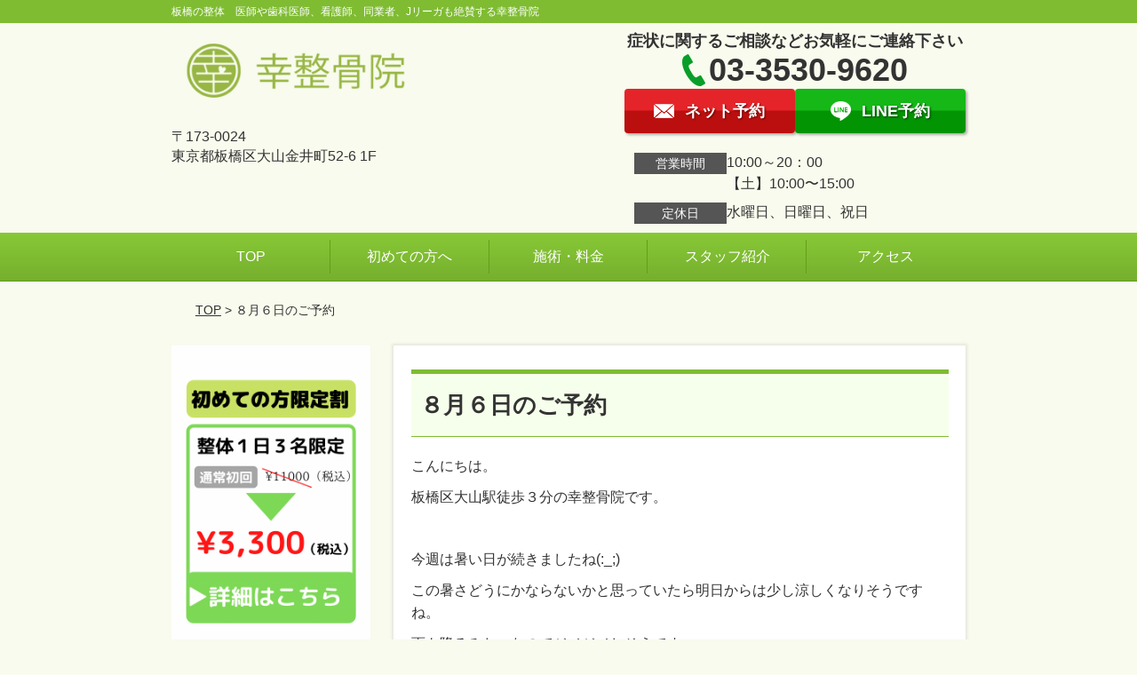

--- FILE ---
content_type: text/html; charset=UTF-8
request_url: https://sachi-s.com/post-9055/
body_size: 16967
content:
<!DOCTYPE html>
<!--[if lt IE 7 ]><html class="ie6" lang="ja" prefix="og: http://ogp.me/ns# fb: http://ogp.me/ns/fb# article: http://ogp.me/ns/article#"><![endif]-->
<!--[if IE 7 ]><html class="ie7" lang="ja" prefix="og: http://ogp.me/ns# fb: http://ogp.me/ns/fb# article: http://ogp.me/ns/article#"><![endif]-->
<!--[if IE 8 ]><html class="ie8" lang="ja" prefix="og: http://ogp.me/ns# fb: http://ogp.me/ns/fb# article: http://ogp.me/ns/article#"><![endif]-->
<!--[if IE 9 ]><html class="ie9" lang="ja" prefix="og: http://ogp.me/ns# fb: http://ogp.me/ns/fb# article: http://ogp.me/ns/article#"><![endif]-->
<!--[if (gt IE 9)|!(IE)]><!-->
<html lang="ja" prefix="og: http://ogp.me/ns# fb: http://ogp.me/ns/fb# article: http://ogp.me/ns/article#">
<head>
<meta charset="utf-8">
<meta name="viewport" content="width=device-width,user-scalable=yes">
<meta name="format-detection" content="telephone=no">
<meta http-equiv="Pragma" content="no-cache">
<meta http-equiv="Cache-Control" content="no-cache">
<meta http-equiv="Expires" content="Thu, 01 Dec 1994 16:00:00 GMT">

<link rel="shortcut icon" href="https://theme.selfull.jp/images/common/selfav.ico">

<link rel="apple-touch-icon-precomposed" href="https://theme.selfull.jp/images/green/apple-icon.png">

<link rel="stylesheet" href="https://sachi-s.com/wp-content/themes/selfull/style.css" media="all">

<link rel="stylesheet" href="https://sachi-s.com/wp-content/themes/selfull/css/reset.css?20230828" media="all">
<link rel="stylesheet" href="https://sachi-s.com/wp-content/themes/selfull/css/layout.css?20230828" media="all">
<link rel="stylesheet" href="https://sachi-s.com/wp-content/themes/selfull/css/module.css?20230828" media="all">
<link rel="stylesheet" href="https://sachi-s.com/wp-content/themes/selfull/css/page.css?20250131" media="all">
<link rel="stylesheet" href="https://sachi-s.com/wp-content/themes/selfull/css/block.css?20230828" media="all">
<link rel="stylesheet" href="https://sachi-s.com/wp-content/themes/selfull/css/important.css?20230828" media="all">
<link rel="stylesheet" href="https://sachi-s.com/wp-content/themes/selfull/css/print.css?20230828" media="all">


<link rel="stylesheet" href="https://sachi-s.com/wp-content/themes/selfull/css/design-themes/theme-classic.css?20230828" media="all">
<link rel="stylesheet" href="https://sachi-s.com/wp-content/themes/selfull/css/design-themes/design-pagetop.css?20230828" media="all">
<link rel="stylesheet" href="https://sachi-s.com/wp-content/themes/selfull/css/design-themes/design-check.css?20230828" media="all">
<link rel="stylesheet" href="https://sachi-s.com/wp-content/themes/selfull/css/design-themes/design-menu.css?20230828" media="all">
<link rel="stylesheet" href="https://sachi-s.com/wp-content/themes/selfull/css/design-themes/design-heading.css?20230828" media="all">


<style>
.except-more.design-menu-original #global-header #global-header-main-sp #global-header-main-sp-right #menu_btn {
	background-image: url(https://sachi-s.com) !important;
}
.except-more.design-menu-original.design-menu-close #global-header #global-header-main-sp #global-header-main-sp-right #menu_btn.close {
	background-image: url(https://sachi-s.com) !important;
}
.design-check-original .list-block ul.check li,
.design-check-original .entry-content .editor ul li {
	background-image: url(https://sachi-s.com);
	background-size: 20px 20px;
}
</style>

<title>８月６日のご予約 |口コミNo.１板橋区の整体 板橋区の整骨院「幸整骨院」</title>
<meta name='robots' content='max-image-preview:large' />
<link rel='dns-prefetch' href='//s.w.org' />
		<script type="text/javascript">
			window._wpemojiSettings = {"baseUrl":"https:\/\/s.w.org\/images\/core\/emoji\/13.0.1\/72x72\/","ext":".png","svgUrl":"https:\/\/s.w.org\/images\/core\/emoji\/13.0.1\/svg\/","svgExt":".svg","source":{"concatemoji":"https:\/\/sachi-s.com\/wp-includes\/js\/wp-emoji-release.min.js?ver=5.7"}};
			!function(e,a,t){var n,r,o,i=a.createElement("canvas"),p=i.getContext&&i.getContext("2d");function s(e,t){var a=String.fromCharCode;p.clearRect(0,0,i.width,i.height),p.fillText(a.apply(this,e),0,0);e=i.toDataURL();return p.clearRect(0,0,i.width,i.height),p.fillText(a.apply(this,t),0,0),e===i.toDataURL()}function c(e){var t=a.createElement("script");t.src=e,t.defer=t.type="text/javascript",a.getElementsByTagName("head")[0].appendChild(t)}for(o=Array("flag","emoji"),t.supports={everything:!0,everythingExceptFlag:!0},r=0;r<o.length;r++)t.supports[o[r]]=function(e){if(!p||!p.fillText)return!1;switch(p.textBaseline="top",p.font="600 32px Arial",e){case"flag":return s([127987,65039,8205,9895,65039],[127987,65039,8203,9895,65039])?!1:!s([55356,56826,55356,56819],[55356,56826,8203,55356,56819])&&!s([55356,57332,56128,56423,56128,56418,56128,56421,56128,56430,56128,56423,56128,56447],[55356,57332,8203,56128,56423,8203,56128,56418,8203,56128,56421,8203,56128,56430,8203,56128,56423,8203,56128,56447]);case"emoji":return!s([55357,56424,8205,55356,57212],[55357,56424,8203,55356,57212])}return!1}(o[r]),t.supports.everything=t.supports.everything&&t.supports[o[r]],"flag"!==o[r]&&(t.supports.everythingExceptFlag=t.supports.everythingExceptFlag&&t.supports[o[r]]);t.supports.everythingExceptFlag=t.supports.everythingExceptFlag&&!t.supports.flag,t.DOMReady=!1,t.readyCallback=function(){t.DOMReady=!0},t.supports.everything||(n=function(){t.readyCallback()},a.addEventListener?(a.addEventListener("DOMContentLoaded",n,!1),e.addEventListener("load",n,!1)):(e.attachEvent("onload",n),a.attachEvent("onreadystatechange",function(){"complete"===a.readyState&&t.readyCallback()})),(n=t.source||{}).concatemoji?c(n.concatemoji):n.wpemoji&&n.twemoji&&(c(n.twemoji),c(n.wpemoji)))}(window,document,window._wpemojiSettings);
		</script>
		<style type="text/css">
img.wp-smiley,
img.emoji {
	display: inline !important;
	border: none !important;
	box-shadow: none !important;
	height: 1em !important;
	width: 1em !important;
	margin: 0 .07em !important;
	vertical-align: -0.1em !important;
	background: none !important;
	padding: 0 !important;
}
</style>
	<link rel='stylesheet' id='dynamic-css-css'  href='https://sachi-s.com/wp-content/themes/selfull/custom-properties.php?ver=5.7' type='text/css' media='all' />
<link rel='stylesheet' id='wp-block-library-css'  href='https://sachi-s.com/wp-includes/css/dist/block-library/style.min.css?ver=5.7' type='text/css' media='all' />
<link rel='stylesheet' id='contact-form-7-css'  href='https://sachi-s.com/wp-content/plugins/contact-form-7/includes/css/styles.css?ver=4.3' type='text/css' media='all' />
<script type='text/javascript' src='https://sachi-s.com/wp-includes/js/jquery/jquery.min.js?ver=3.5.1' id='jquery-core-js'></script>
<script type='text/javascript' src='https://sachi-s.com/wp-includes/js/jquery/jquery-migrate.min.js?ver=3.3.2' id='jquery-migrate-js'></script>
<link rel="https://api.w.org/" href="https://sachi-s.com/wp-json/" /><link rel="alternate" type="application/json" href="https://sachi-s.com/wp-json/wp/v2/posts/9055" /><link rel="canonical" href="https://sachi-s.com/post-9055/" />
<link rel='shortlink' href='https://sachi-s.com/?p=9055' />
<link rel="alternate" type="application/json+oembed" href="https://sachi-s.com/wp-json/oembed/1.0/embed?url=https%3A%2F%2Fsachi-s.com%2Fpost-9055%2F" />
<link rel="alternate" type="text/xml+oembed" href="https://sachi-s.com/wp-json/oembed/1.0/embed?url=https%3A%2F%2Fsachi-s.com%2Fpost-9055%2F&#038;format=xml" />
<meta name="description" content="東京板橋区大山駅の整骨院「幸整骨院」は腰痛、頭痛の専門治療で評判。優しい刺激で驚くほど効果を実感できる板橋で唯一の施術法。プロサッカー選手やオリンピック選手、音楽家や舞台俳優も絶賛の無痛整体です。">
<meta name="keywords" content="板橋区,整骨院,整体院,鍼灸">
<meta property="og:site_name" content="口コミNo.1！板橋区 大山の整体・整骨院「幸整骨院」">
<meta property="og:title" content="８月６日のご予約">
<meta property="og:type" content="article">
<meta property="og:url" content="https://sachi-s.com/post-9055/">
<meta property="og:image" content="http://www.sachi-7.net/wp-content/uploads/2015/10/og-image.jpg">
<meta name="twitter:card" content="summary_large_image">
<meta name="twitter:title" content="８月６日のご予約">
<meta name="twitter:url" content="https://sachi-s.com/post-9055/">
<meta name="twitter:image" content="http://www.sachi-7.net/wp-content/uploads/2015/10/og-image.jpg">
<meta itemprop="image" content="http://www.sachi-7.net/wp-content/uploads/2015/10/og-image.jpg">

<link rel="stylesheet" href="https://sachi-s.com/wp-content/themes/selfull/css/slick.css?2026011623" media="all">
<script src="https://sachi-s.com/wp-content/themes/selfull/js/jquery-1.8.2.min.js"></script>
<script src="https://sachi-s.com/wp-content/themes/selfull/js/slick.min.js"></script>






<meta name="google-site-verification" content="PhHsirbNksSbGvOms5XrWQp_8vh4ChPajerc0rqtYmc" />

<!-- Google Tag Manager -->
<script>(function(w,d,s,l,i){w[l]=w[l]||[];w[l].push({'gtm.start':
new Date().getTime(),event:'gtm.js'});var f=d.getElementsByTagName(s)[0],
j=d.createElement(s),dl=l!='dataLayer'?'&l='+l:'';j.async=true;j.src=
'https://www.googletagmanager.com/gtm.js?id='+i+dl;f.parentNode.insertBefore(j,f);
})(window,document,'script','dataLayer','GTM-W37PX8X');</script>
<!-- End Google Tag Manager -->

<meta name="p:domain_verify" content="40874252d6dcd260233e4aa618325c41"/>

</head>

<body id="site-design-classic" class="double-column except-more site-color-green site-font-gothic post">
<div id="fb-root"></div>
<script>
let facebookLazyLoadReady = false;
const handleFacebookLazyLoad = function() {
	if (!facebookLazyLoadReady) {
		facebookLazyLoadReady = true;
		return;
	}
	console.log('facebookLazyLoaded');
	(function(d, s, id) {
		var js, fjs = d.getElementsByTagName(s)[0];
		if (d.getElementById(id)) return;
		js = d.createElement(s); js.id = id;
		js.src = "//connect.facebook.net/ja_JP/sdk.js#xfbml=1&version=v2.4";
		fjs.parentNode.insertBefore(js, fjs);
	}(document, 'script', 'facebook-jssdk'));
	window.removeEventListener('scroll', handleFacebookLazyLoad);
}
window.addEventListener('scroll', handleFacebookLazyLoad);
</script>
<div id="site">
  <header id="global-header" role="banner" class="">

									<p class="site-title"><span class="inner">板橋の整体　医師や歯科医師、看護師、同業者、Jリーガも絶賛する幸整骨院</span></p>
					
					<div class="inner">
				<div id="global-header-main-pc">


					
					
											<div id="global-header-main-pc-left">
														<p class="logo"><a href="https://sachi-s.com/"><img src="https://sachi-s.com/wp-content/uploads/2015/10/8242dcf6872d369712e6f9c24b0abff1.png" alt="" width="448" height="99"></a></p>
							<p class="address">〒173-0024<br>東京都板橋区大山金井町52-6 1F</p>
						</div>
            <div id="global-header-main-pc-right">
              <p class="tel-text">症状に関するご相談などお気軽にご連絡下さい</p>              <p class="tel tel-pc"><span class="tel-number">03-3530-9620</span></p>
              <div class="button-area">
                                <a href="https://sachi-s.com/contact/" class="mail hover"><span>ネット予約</span></a>                <a href="http://nav.cx/41pK7Ae" target="_blank" class="line_btn hover"><span>LINE予約</span></a>              </div>
              <div class="info">
								<dl>
									<dt>営業時間</dt>
									<dd>10:00～20：00</dd>																		<dd>【土】10:00〜15:00</dd>								</dl>
                <dl>
                  <dt>定休日</dt>
                  <dd>水曜日、日曜日、祝日</dd>
                </dl>
							</div>
						</div>
					
				</div>
			</div>
		
		<div class="inner">
			<div id="global-header-main-sp" class="clearfix fixed-set">
				<div id="global-header-main-sp-left">
										<p class="logo"><a href="https://sachi-s.com/"><img src="https://sachi-s.com/wp-content/uploads/2015/10/8242dcf6872d369712e6f9c24b0abff11.png" title="幸整骨院" alt="" width="448" height="99"></a></p>
				</div>
				<div id="global-header-main-sp-right">
          <span id="menu_btn" class="hover"></span>
          <!--
					<a href="tel:0335309620" class="tel" ><span>電話をかける</span></a>
          -->
				</div>
			</div>
		</div>

		<div class="inner">
					</div><!-- / .inner -->

    <div id="sp-menu">
      <div id="sp-menu-contents">
			</div>
      <div id="sp-menu-lightbox"></div>
    </div>

					<nav id="global-nav-pc" class="fixed-set" role="navigation">
				<div class="menu-%e3%82%b0%e3%83%ad%e3%83%bc%e3%83%90%e3%83%ab%e3%83%a1%e3%83%8b%e3%83%a5%e3%83%bc-container"><ul id="menu-%e3%82%b0%e3%83%ad%e3%83%bc%e3%83%90%e3%83%ab%e3%83%a1%e3%83%8b%e3%83%a5%e3%83%bc" class="menu"><li id="menu-item-3391" class="menu-item menu-item-type-post_type menu-item-object-page menu-item-home menu-item-3391"><a href="https://sachi-s.com/">TOP</a></li>
<li id="menu-item-3392" class="menu-item menu-item-type-post_type menu-item-object-page menu-item-3392"><a href="https://sachi-s.com/post-2078/">初めての方へ</a></li>
<li id="menu-item-3380" class="menu-item menu-item-type-post_type menu-item-object-page menu-item-3380"><a href="https://sachi-s.com/menu/">施術・料金</a></li>
<li id="menu-item-3379" class="menu-item menu-item-type-post_type menu-item-object-page menu-item-3379"><a href="https://sachi-s.com/staff/">スタッフ紹介</a></li>
<li id="menu-item-3381" class="menu-item menu-item-type-post_type menu-item-object-page menu-item-3381"><a href="https://sachi-s.com/access/">アクセス</a></li>
</ul></div>			</nav><!-- / #global-nav-pc -->
		

									<div id="global-nav-sp" class="fixed " role="navigation">
																						<p id="ff-sp-head-03" class="ff-sp-head"></p>
						<div id="ff-sp-contents">
							
							<a id="ff-sp-03-tel" class="" href="tel:0335309620" ></a>
															<a id="ff-sp-03-line" class=""  href="http://nav.cx/41pK7Ae" target="_blank"></a>
													</div>
									</div><!-- / #global-nav-sp-->
						</header><!-- / #global-header -->

	<div id="sp-modal">
		<div class="sp-modal-head">
			<div class="close-btn">
				<img src="https://theme.selfull.jp/images/common/sp-modal-close-btn.png" alt="閉じる" loading="lazy">
			</div>
		</div>
		<div class="sp-modal-main">
			<div class="sp-modal-main-line">
													<p class="mb-10"><img src="https://theme.selfull.jp/images/common/sp-modal-line-img-01.png" alt="24時間受付 LINE予約の流れ" width="541" height="254" loading="lazy"></p>
					<p class="mb-10"><img src="https://theme.selfull.jp/images/common/sp-modal-line-img-02.png" alt="まずは下のボタンから当院を友だち追加してください" width="541" height="67" loading="lazy"></p>
					<a href="http://nav.cx/41pK7Ae" target="_blank"><img src="https://theme.selfull.jp/images/common/sp-modal-line-btn.png" alt="LINEで友達追加する" width="541" height="86" loading="lazy"></a>
					<p class="txt-c">（LINEの友だち追加画面が開きます）</p>

					<div class="line-info">
						<p>友達に追加が完了したら、LINEのトーク画面より<br>
							「HPを見たのですが～」とメッセージをお送りください。</p>
						<p>ご予約の際は</p>
						<p><span class="color05">■</span> <span class="bold">希望のご予約日時</span><br>
							（第3希望までいただけると予約がスムーズです）<br>
							<span class="color05">■</span> <span class="bold">お名前と電話番号</span><br>
							<span class="color05">■</span> <span class="bold">お悩みの症状</span></p>
						<p>の３点をお送りください。</p>
					</div>
							</div>

			<div class="sp-modal-main-tel">
													<h2><img src="https://sachi-s.com/wp-content/uploads/2015/10/8242dcf6872d369712e6f9c24b0abff11.png" title="幸整骨院" alt="" loading="lazy"></h2>

					<dl class="date">
						<dt>営業時間</dt>
						<dd>10:00～20：00</dd>												<dd>【土】10:00〜15:00</dd>					</dl>
					<dl class="date">
						<dt>定休日</dt>
						<dd>水曜日、日曜日、祝日</dd>
					</dl>

					<a href="tel:0335309620" class="tel tel-sp hover" ><span>電話をかける</span></a>
					<p class="txt-c">（03-3530-9620に発信します）</p>

					<div class="tel-flow">
						<h2>ご予約の流れ</h2>
						<div class="comment-item comment-item-right clearfix">
							<p>お電話ありがとうございます、<br>幸整骨院でございます。</p>
							<div class="img"><img src="https://theme.selfull.jp/images/common/sp-modal-tel-img-01.png" alt="予約の流れ" loading="lazy"></div>
						</div>
						<p>と電話に出ますので、</p>
						<div class="comment-item clearfix">
							<p>ホームページを見たのですが、<br>予約をお願いします。</p>
							<div class="img"><img src="https://theme.selfull.jp/images/common/sp-modal-tel-img-02.png" alt="予約の流れ" loading="lazy"></div>
						</div>
						<p class="mb-20">とお伝えください。</p>
						<p><span class="color03">■</span> <span class="bold">お名前（フルネーム）</span><br>
							<span class="color03">■</span> <span class="bold">ご予約の日</span><br>
							<span class="color03">■</span> <span class="bold">ご連絡がつくお電話番号</span><br>
							<span class="color03">■</span> <span class="bold">一番気になるお身体の状態・症状</span></p>
						<p>をお伺いいたします。</p>
					</div>
				


			</div>
		</div>
	</div>

	
			<div class="breadcrumb">
			<div class="inner"><a href="https://sachi-s.com">TOP</a> &gt;

				
											８月６日のご予約					
							</div>
		</div>
	
	<div id="contents">
		<main id="main" role="main">

	<article id="id-9055" class="type-page">
				
			<header class="entry-header">
				<h1>８月６日のご予約</h1>
			</header><!-- .entry-header -->

			<div class="entry-content">
				<div class="editor"><p>こんにちは。</p>
<p>板橋区大山駅徒歩３分の幸整骨院です。</p>
<p>&nbsp;</p>
<p>今週は暑い日が続きましたね(:_;)</p>
<p>この暑さどうにかならないかと思っていたら明日からは少し涼しくなりそうですね。</p>
<p>雨も降るみたいなのでジメジメしそうです。</p>
<p>&nbsp;</p>
<p>体調崩しやすい方は今日から脂っこいもの、甘いものなどできるだけ控えて明日体調崩さないようにお気を付け下さいね！</p>
<p>&nbsp;</p>
<p>さて、８月６日のご予約です！</p>
<p>今現在ご予約可能時間は</p>
<p>１２：００</p>
<p>１３：００</p>
<p>１４：００となります。</p>
<p>&nbsp;</p>
<p>午前枠は埋まっておりますが午後は予約可能なお時間もありますのでご予約ご希望の方はお早めにご連絡お待ちしております。</p>
</div>
							</div><!-- .entry-content --> 

			</article>

					<footer id="content-footer">
      
			<h2><img src="https://sachi-s.com/wp-content/uploads/2015/10/8242dcf6872d369712e6f9c24b0abff1.png" alt="幸整骨院" loading="lazy"></h2>

			
								<div id="content-footer-main" class="">
					
					<div class="content-footer-contact">
						<p class="tel-text">症状に関するご相談などお気軽にご連絡下さい</p>						<p class="tel tel-pc"><span class="tel-number">03-3530-9620</span></p>

						<div class="button-area">
							<a href="tel:0335309620" class="tel tel-sp hover" ><span>03-3530-9620</span></a>
														<a href="https://sachi-s.com/contact/" class="mail hover"><span>ネット予約</span></a>							<a href="http://nav.cx/41pK7Ae" target="_blank" class="line_btn hover"><span>LINE予約</span></a>						</div>

						<div class="info">
							<dl>
								<dt>営業時間</dt>
								<dd>10:00～20：00</dd>
								<dd></dd>
								<dd>【土】10:00〜15:00</dd>
							</dl>
							<dl>
								<dt>定休日</dt>
								<dd>水曜日、日曜日、祝日</dd>
							</dl>
						</div>
					</div>
					<div class="content-footer-map">
						<p class="address"><span>〒173-0024</span>東京都板橋区大山金井町52-6 1F</p>
													<div class="googlemap">
								<iframe src="https://www.google.com/maps/embed?pb=!1m18!1m12!1m3!1d3238.1520413448598!2d139.7000724142777!3d35.747067580178914!2m3!1f0!2f0!3f0!3m2!1i1024!2i768!4f13.1!3m3!1m2!1s0x601892ba1a3a835f%3A0xb7b6ed838e08b2c0!2z44CSMTczLTAwMjQg5p2x5Lqs6YO95p2_5qmL5Yy65aSn5bGx6YeR5LqV55S677yV77yS4oiS77yW!5e0!3m2!1sja!2sjp!4v1453166025484" width="600" height="450" frameborder="0" style="border:0" allowfullscreen loading="lazy"></iframe>							</div>
											</div>

				</div>

			
		</footer><!-- #content-footer -->

	
</main><!-- #main -->
<aside id="side" role="complementary">
			<ul class="side-bnr ">
			        <li>
          <a href="http://sachi-s.com/post-2078/" >            <img src="https://sachi-s.com/wp-content/uploads/2021/03/C5CF73A8-1984-4EE3-8CAA-114FF4AAC9C1.png" width="1000" height="1500" loading="lazy" alt="初めての方">
          </a>        </li>
      						        <li>
          <a href="http://sachi-s.com/voices/" >            <img src="https://sachi-s.com/wp-content/uploads/2017/01/0090d5be436cfb6926a0d715d27b0c2e.png" width="236" height="330" loading="lazy" alt="お客様の声">
          </a>        </li>
      		</ul>
	
	
						<div class="side-nav newpost newpost1 sp-set">
				<h2 class="side-nav-title">新着記事</h2>
				<ul>
					<li class=""><a href="https://sachi-s.com/post-10558/">2026年から初診料、施術料が変わります。</a></li><li class="hide"><a href="https://sachi-s.com/post-10554/">新規のご予約についてと初回割引について</a></li><li class="hide"><a href="https://sachi-s.com/post-10552/">１２年間ありがとうございました</a></li><li class="hide"><a href="https://sachi-s.com/post-10550/">６月21日のご予約</a></li><li class="hide"><a href="https://sachi-s.com/post-10544/">６月１４日のご予約</a></li><li class="hide"><a href="https://sachi-s.com/post-10536/">６月７日のご予約</a></li><li class="hide"><a href="https://sachi-s.com/post-10528/">『超』深い睡眠の重要性</a></li><li class="hide"><a href="https://sachi-s.com/post-10520/">５月３１日のご予約</a></li><li class="hide"><a href="https://sachi-s.com/post-10515/">板ペイ6月キャンペーン</a></li><li class="hide"><a href="https://sachi-s.com/post-10513/">ジメジメは早めに対処しましょう</a></li><li class="hide"><a href="https://sachi-s.com/post-10482/">５月１７日のご予約</a></li><li class="hide"><a href="https://sachi-s.com/post-10477/">５月１０日のご予約</a></li><li class="hide"><a href="https://sachi-s.com/post-10465/">５月１、２日の予約状況</a></li><li class="hide"><a href="https://sachi-s.com/post-10460/">ゴールデンウィークの施術日</a></li><li class="hide"><a href="https://sachi-s.com/post-10452/">４月２６日のご予約</a></li><li class="hide"><a href="https://sachi-s.com/post-10435/">４月１９日のご予約</a></li><li class="hide"><a href="https://sachi-s.com/post-10422/">４月１２日の予約</a></li><li class="hide"><a href="https://sachi-s.com/post-10412/">大久保の６月出勤予定</a></li><li class="hide"><a href="https://sachi-s.com/post-10404/">一緒に働いていただける方を募集します</a></li><li class="hide"><a href="https://sachi-s.com/post-10391/">４月５日の予約状況</a></li><li class="hide"><a href="https://sachi-s.com/post-10389/">最近始めたこと</a></li><li class="hide"><a href="https://sachi-s.com/post-10379/">３月２９日のご予約</a></li><li class="hide"><a href="https://sachi-s.com/post-10355/">３月２２日のご予約</a></li><li class="hide"><a href="https://sachi-s.com/post-10347/">３月１５日のご予約</a></li><li class="hide"><a href="https://sachi-s.com/post-10331/">３月８日のご予約</a></li><li class="hide"><a href="https://sachi-s.com/post-10322/">寒暖差に負けない体づくり</a></li><li class="hide"><a href="https://sachi-s.com/post-10302/">退職のお知らせ</a></li><li class="hide"><a href="https://sachi-s.com/post-10300/">花粉症辛い方続出しています！</a></li><li class="hide"><a href="https://sachi-s.com/post-10293/">３月１日のご予約</a></li><li class="hide"><a href="https://sachi-s.com/post-10288/">睡眠を変えると生活が変わる</a></li><li class="hide"><a href="https://sachi-s.com/post-10276/">２月２２日のご予約状況</a></li><li class="hide"><a href="https://sachi-s.com/post-10261/">２月１５日のご予約</a></li><li class="hide"><a href="https://sachi-s.com/post-10256/">２月８日のご予約</a></li><li class="hide"><a href="https://sachi-s.com/post-10250/">最近はまっている食材</a></li><li class="hide"><a href="https://sachi-s.com/post-10238/">昼食後の眠気</a></li><li class="hide"><a href="https://sachi-s.com/post-10232/">２月１日のご予約</a></li><li class="hide"><a href="https://sachi-s.com/post-10212/">１月２５日のご予約</a></li><li class="hide"><a href="https://sachi-s.com/post-10209/">１月１８日のご予約</a></li><li class="hide"><a href="https://sachi-s.com/post-10193/">１月１１日のご予約</a></li><li class="hide"><a href="https://sachi-s.com/post-10175/">１月４日のご予約状況</a></li><li class="hide"><a href="https://sachi-s.com/post-10188/">新年はウォーキングからスタートしましょう！</a></li><li class="hide"><a href="https://sachi-s.com/post-10173/">１２月２８日の予約状況</a></li><li class="hide"><a href="https://sachi-s.com/post-10171/">年末年始の休診お間違えなく！</a></li><li class="hide"><a href="https://sachi-s.com/post-10167/">１２月２１日のご予約</a></li><li class="hide"><a href="https://sachi-s.com/post-10150/">１２月１４日の予約状況</a></li><li class="hide"><a href="https://sachi-s.com/post-10146/">１２月７日のご予約</a></li><li class="hide"><a href="https://sachi-s.com/post-10140/">１１月３０日のご予約</a></li><li class="hide"><a href="https://sachi-s.com/post-10135/">睡眠の質でお悩みなら是非</a></li><li class="hide"><a href="https://sachi-s.com/post-10128/">１１月２３日は休診日です</a></li><li class="hide"><a href="https://sachi-s.com/post-10123/">３日間のお休みをいただきました</a></li><li class="hide"><a href="https://sachi-s.com/__trashed/">１１月１６日のご予約</a></li><li class="hide"><a href="https://sachi-s.com/post-10118/">１１月９日のご予約</a></li><li class="hide"><a href="https://sachi-s.com/post-10113/">土曜日のご予約は埋まりました</a></li><li class="hide"><a href="https://sachi-s.com/post-10110/">１１月２日のご予約</a></li><li class="hide"><a href="https://sachi-s.com/post-10095/">年末年始のお知らせ</a></li><li class="hide"><a href="https://sachi-s.com/post-10093/">１０月２６日のご予約</a></li><li class="hide"><a href="https://sachi-s.com/post-10083/">１０月１９日のご予約</a></li><li class="hide"><a href="https://sachi-s.com/post-10080/">うれしいご紹介</a></li><li class="hide"><a href="https://sachi-s.com/post-10071/">美味しい焼肉</a></li><li class="hide"><a href="https://sachi-s.com/post-10068/">１０月１２日のご予約</a></li><li class="hide"><a href="https://sachi-s.com/post-10060/">１０月５日のご予約</a></li><li class="hide"><a href="https://sachi-s.com/post-10054/">９月も終わり</a></li><li class="hide"><a href="https://sachi-s.com/post-10040/">９月２８日のご予約</a></li><li class="hide"><a href="https://sachi-s.com/post-10033/">９月２１日のご予約</a></li><li class="hide"><a href="https://sachi-s.com/post-10029/">足の看板ができました</a></li><li class="hide"><a href="https://sachi-s.com/post-10019/">９月１４日のご予約</a></li><li class="hide"><a href="https://sachi-s.com/post-10014/">久しぶりの大掃除</a></li><li class="hide"><a href="https://sachi-s.com/post-10002/">９月７日のご予約</a></li><li class="hide"><a href="https://sachi-s.com/post-10000/">あまり動画で見たことない施術</a></li><li class="hide"><a href="https://sachi-s.com/post-9996/">８月３１日のご予約</a></li><li class="hide"><a href="https://sachi-s.com/post-9988/">友達の披露宴</a></li><li class="hide"><a href="https://sachi-s.com/post-9984/">『自然』に触れる</a></li><li class="hide"><a href="https://sachi-s.com/post-9977/">８月２４日のご予約</a></li><li class="hide"><a href="https://sachi-s.com/post-9975/">ご予約埋まりました</a></li><li class="hide"><a href="https://sachi-s.com/post-9965/">８月１６日の診療について</a></li><li class="hide"><a href="https://sachi-s.com/post-9957/">８月１７日のご予約</a></li><li class="hide"><a href="https://sachi-s.com/post-9954/">８月１０日のご予約</a></li><li class="hide"><a href="https://sachi-s.com/post-9947/">８月３日のご予約</a></li><li class="hide"><a href="https://sachi-s.com/post-9945/">大きなメロンをいただきました！</a></li><li class="hide"><a href="https://sachi-s.com/post-9940/">７月２７日のご予約</a></li><li class="hide"><a href="https://sachi-s.com/post-9930/">冷たいものの摂りすぎ</a></li><li class="hide"><a href="https://sachi-s.com/post-9915/">７月２０日のご予約</a></li><li class="hide"><a href="https://sachi-s.com/post-9908/">板橋pay導入しました</a></li><li class="hide"><a href="https://sachi-s.com/post-9903/">７月１３日のご予約</a></li><li class="hide"><a href="https://sachi-s.com/post-9897/">本当に梅雨でしょうか？</a></li><li class="hide"><a href="https://sachi-s.com/post-9889/">７月６日のご予約</a></li><li class="hide"><a href="https://sachi-s.com/post-9881/">７、８月の休み予定</a></li><li class="hide"><a href="https://sachi-s.com/post-9874/">６月２９日のご予約</a></li><li class="hide"><a href="https://sachi-s.com/post-9870/">明日のご予約</a></li><li class="hide"><a href="https://sachi-s.com/post-9863/">６月２２日のご予約</a></li><li class="hide"><a href="https://sachi-s.com/post-9855/">朝に足を痛めました</a></li><li class="hide"><a href="https://sachi-s.com/post-9848/">６月１５日のご予約</a></li><li class="hide"><a href="https://sachi-s.com/post-9840/">６月８日のご予約</a></li><li class="hide"><a href="https://sachi-s.com/post-9835/">６月に２日間お休みいただきます</a></li><li class="hide"><a href="https://sachi-s.com/post-9826/">熱中症にならないために</a></li><li class="hide"><a href="https://sachi-s.com/post-9823/">６月１日のご予約</a></li><li class="hide"><a href="https://sachi-s.com/post-9810/">５月２５日のご予約</a></li><li class="hide"><a href="https://sachi-s.com/post-9807/">夏の水分補給</a></li><li class="hide"><a href="https://sachi-s.com/post-9803/">５月１８日のご予約</a></li><li class="hide"><a href="https://sachi-s.com/post-9799/">５月１１日のご予約</a></li><li class="hide"><a href="https://sachi-s.com/post-9791/">４月２７日のご予約</a></li><li class="hide"><a href="https://sachi-s.com/post-9789/">エスリーク再度入荷しました</a></li><li class="hide"><a href="https://sachi-s.com/post-9784/">初の東武動物公園</a></li><li class="hide"><a href="https://sachi-s.com/post-9777/">４月２０日のご予約</a></li><li class="hide"><a href="https://sachi-s.com/post-9772/">４月１３日のご予約</a></li><li class="hide"><a href="https://sachi-s.com/post-9767/">４月４日のご予約</a></li><li class="hide"><a href="https://sachi-s.com/post-9765/">ゴールデンウィークのお知らせ</a></li><li class="hide"><a href="https://sachi-s.com/post-9760/">身体のリセット日</a></li><li class="hide"><a href="https://sachi-s.com/post-9753/">身体を休める日</a></li><li class="hide"><a href="https://sachi-s.com/post-9747/">３月３０日のご予約</a></li><li class="hide"><a href="https://sachi-s.com/post-9742/">雨の日の過ごし方</a></li><li class="hide"><a href="https://sachi-s.com/post-9736/">３月２３日のご予約</a></li><li class="hide"><a href="https://sachi-s.com/post-9732/">３月１６日のご予約</a></li><li class="hide"><a href="https://sachi-s.com/post-9725/">３月９日のご予約</a></li><li class="hide"><a href="https://sachi-s.com/post-9723/">ご予約方法について</a></li><li class="hide"><a href="https://sachi-s.com/post-9718/">３月２日のご予約</a></li><li class="hide"><a href="https://sachi-s.com/post-9701/">２月２４日のご予約</a></li><li class="hide"><a href="https://sachi-s.com/post-9696/">２月１７日のご予約</a></li><li class="hide"><a href="https://sachi-s.com/post-9688/">２月１０日のご予約</a></li><li class="hide"><a href="https://sachi-s.com/post-9686/">２月３日のご予約</a></li><li class="hide"><a href="https://sachi-s.com/9682-2/">週末ごはん</a></li><li class="hide"><a href="https://sachi-s.com/post-9677/">１月２７日のご予約</a></li><li class="hide"><a href="https://sachi-s.com/post-9660/">１月１３日のご予約</a></li><li class="hide"><a href="https://sachi-s.com/post-9657/">１月６日のご予約</a></li><li class="hide"><a href="https://sachi-s.com/post-9652/">メリークリスマス</a></li><li class="hide"><a href="https://sachi-s.com/post-9646/">大山の美味しいイタリアン</a></li><li class="hide"><a href="https://sachi-s.com/post-9644/">１２月２３日のご予約</a></li><li class="hide"><a href="https://sachi-s.com/post-9639/">オススメの浄化風呂</a></li><li class="hide"><a href="https://sachi-s.com/post-9637/">年末年始の予約状況</a></li><li class="hide"><a href="https://sachi-s.com/post-9620/">１２月１６日のご予約</a></li><li class="hide"><a href="https://sachi-s.com/post-9615/">１２月９日のご予約</a></li><li class="hide"><a href="https://sachi-s.com/post-9612/">１２月２日のご予約</a></li><li class="hide"><a href="https://sachi-s.com/post-9601/">１１月２５日のご予約</a></li><li class="hide"><a href="https://sachi-s.com/post-9594/">１１月１８日のご予約</a></li><li class="hide"><a href="https://sachi-s.com/post-9586/">１１月１１日のご予約</a></li><li class="hide"><a href="https://sachi-s.com/post-9581/">年末年始のお知らせ</a></li><li class="hide"><a href="https://sachi-s.com/post-9579/">１１月４日のご予約</a></li><li class="hide"><a href="https://sachi-s.com/post-9575/">１０月２８日のご予約</a></li><li class="hide"><a href="https://sachi-s.com/post-9564/">１０月２１日のご予約</a></li><li class="hide"><a href="https://sachi-s.com/post-9557/">１０月１４日のご予約</a></li><li class="hide"><a href="https://sachi-s.com/post-9550/">１０月７日のご予約</a></li><li class="hide"><a href="https://sachi-s.com/post-9547/">早く良くなるための５つのセルフケア</a></li><li class="hide"><a href="https://sachi-s.com/post-9542/">９月３０日のご予約</a></li><li class="hide"><a href="https://sachi-s.com/post-9534/">９月２３日は休診日</a></li><li class="hide"><a href="https://sachi-s.com/post-9532/">明日は</a></li><li class="hide"><a href="https://sachi-s.com/post-9525/">９月１６日のご予約</a></li><li class="hide"><a href="https://sachi-s.com/post-9520/">９月９日のご予約</a></li><li class="hide"><a href="https://sachi-s.com/post-9516/">９月２日のご予約</a></li><li class="hide"><a href="https://sachi-s.com/post-9507/">８月２６日のご予約</a></li><li class="hide"><a href="https://sachi-s.com/post-9498/">８月１９日のご予約</a></li><li class="hide"><a href="https://sachi-s.com/post-9496/">あっという間の３連休</a></li><li class="hide"><a href="https://sachi-s.com/post-9492/">８月１１、１２、１３日休診</a></li><li class="hide"><a href="https://sachi-s.com/post-9490/">新たなスタート</a></li><li class="hide"><a href="https://sachi-s.com/post-9488/">８月５日のご予約</a></li><li class="hide"><a href="https://sachi-s.com/post-9485/">夏はスイカですよね！</a></li><li class="hide"><a href="https://sachi-s.com/post-9478/">７月２９日のご予約</a></li><li class="hide"><a href="https://sachi-s.com/post-9472/">７月２２日のご予約</a></li><li class="hide"><a href="https://sachi-s.com/post-9460/">７月１５日のご予約</a></li><li class="hide"><a href="https://sachi-s.com/post-9451/">７月８日のご予約</a></li><li class="hide"><a href="https://sachi-s.com/post-9449/">８月１２日休診のお知らせ</a></li><li class="hide"><a href="https://sachi-s.com/post-9445/">７月１日のご予約</a></li><li class="hide"><a href="https://sachi-s.com/post-9440/">幸整骨院はマッサージはやりますか？</a></li><li class="hide"><a href="https://sachi-s.com/post-9438/">６月２４日のご予約</a></li><li class="hide"><a href="https://sachi-s.com/post-9426/">６月１７日のご予約</a></li><li class="hide"><a href="https://sachi-s.com/post-9420/">暑くて寝苦しい方にオススメ</a></li><li class="hide"><a href="https://sachi-s.com/post-9415/">８月の結婚式に向けて</a></li><li class="hide"><a href="https://sachi-s.com/post-9409/">６月１０日のご予約</a></li><li class="hide"><a href="https://sachi-s.com/post-9398/">６月３日のご予約</a></li><li class="hide"><a href="https://sachi-s.com/post-9391/">５月２７日のご予約</a></li><li class="hide"><a href="https://sachi-s.com/post-9386/">５月２０日のご予約</a></li><li class="hide"><a href="https://sachi-s.com/post-9379/">５月１３日のご予約</a></li><li class="hide"><a href="https://sachi-s.com/post-9369/">５月６日のご予約</a></li><li class="hide"><a href="https://sachi-s.com/post-9365/">もうすぐゴールデンウィーク</a></li><li class="hide"><a href="https://sachi-s.com/post-9356/">４月２２日のご予約</a></li><li class="hide"><a href="https://sachi-s.com/post-9353/">ゴールデンウィークの診療について</a></li><li class="hide"><a href="https://sachi-s.com/post-9328/">４月１５日のご予約</a></li><li class="hide"><a href="https://sachi-s.com/post-9324/">４月８日のご予約</a></li><li class="hide"><a href="https://sachi-s.com/post-9317/">４月１日のご予約</a></li><li class="hide"><a href="https://sachi-s.com/post-9311/">３月２５日のご予約</a></li><li class="hide"><a href="https://sachi-s.com/post-9303/">３月１８日のご予約</a></li><li class="hide"><a href="https://sachi-s.com/post-9298/">３月１１日のご予約</a></li><li class="hide"><a href="https://sachi-s.com/post-9295/">３月４日のご予約</a></li><li class="hide"><a href="https://sachi-s.com/post-9293/">２月２５日のご予約</a></li><li class="hide"><a href="https://sachi-s.com/post-9288/">２月１８日のご予約</a></li><li class="hide"><a href="https://sachi-s.com/post-9284/">通常通り診療中</a></li><li class="hide"><a href="https://sachi-s.com/post-9282/">２月１１日は休診です</a></li><li class="hide"><a href="https://sachi-s.com/post-9277/">２月４日のご予約</a></li><li class="hide"><a href="https://sachi-s.com/post-9272/">１月２８日のご予約</a></li><li class="hide"><a href="https://sachi-s.com/post-9270/">1月２１日のご予約</a></li><li class="hide"><a href="https://sachi-s.com/post-9266/">１月１４日のご予約</a></li><li class="hide"><a href="https://sachi-s.com/post-9263/">今年最後のご挨拶</a></li><li class="hide"><a href="https://sachi-s.com/post-9261/">年内は２９日まで</a></li><li class="hide"><a href="https://sachi-s.com/post-9235/">１２月２４日のご予約</a></li><li class="hide"><a href="https://sachi-s.com/post-9231/">１２月１７日のご予約</a></li><li class="hide"><a href="https://sachi-s.com/post-9229/">１２月１０日のご予約</a></li><li class="hide"><a href="https://sachi-s.com/post-9224/">１２月３日のご予約</a></li><li class="hide"><a href="https://sachi-s.com/post-9214/">１１月２３日、２６日のご予約</a></li><li class="hide"><a href="https://sachi-s.com/post-9207/">１１月１９日のご予約</a></li><li class="hide"><a href="https://sachi-s.com/post-9203/">１１月１２日のご予約</a></li><li class="hide"><a href="https://sachi-s.com/post-9199/">１１月３、５日のご予約</a></li><li class="hide"><a href="https://sachi-s.com/post-9193/">１０月２２日のご予約</a></li><li class="hide"><a href="https://sachi-s.com/post-9189/">ヘアケアについて</a></li><li class="hide"><a href="https://sachi-s.com/post-9184/">逆子に気づいたら早めに施術を</a></li><li class="hide"><a href="https://sachi-s.com/post-9182/">１０月１５日のご予約</a></li><li class="hide"><a href="https://sachi-s.com/post-9177/">食べ過ぎてしまった次の日</a></li><li class="hide"><a href="https://sachi-s.com/post-9173/">１２周年</a></li><li class="hide"><a href="https://sachi-s.com/post-9171/">１０月８日、１１日のご予約</a></li><li class="hide"><a href="https://sachi-s.com/post-9154/">１０月１日のご予約</a></li><li class="hide"><a href="https://sachi-s.com/post-9140/">９月２３日、２４日のご予約</a></li><li class="hide"><a href="https://sachi-s.com/post-9135/">敬老の日</a></li><li class="hide"><a href="https://sachi-s.com/post-9130/">９月１７日、１９日のご予約</a></li><li class="hide"><a href="https://sachi-s.com/post-9120/">９月１０日のご予約</a></li><li class="hide"><a href="https://sachi-s.com/post-9116/">家でのケアに吸い玉始めました！</a></li><li class="hide"><a href="https://sachi-s.com/post-9111/">ファスティング結果＆９月３日のご予約</a></li><li class="hide"><a href="https://sachi-s.com/post-9102/">８月２７日のご予約＆ファスティング最終日</a></li><li class="hide"><a href="https://sachi-s.com/post-9095/">ファスティング（断食）前日</a></li><li class="hide"><a href="https://sachi-s.com/post-9086/">ファスティング準備期間</a></li><li class="hide"><a href="https://sachi-s.com/post-9080/">８月２０日のご予約</a></li><li class="hide"><a href="https://sachi-s.com/post-9076/">就寝前の筋トレ</a></li><li class="hide"><a href="https://sachi-s.com/post-9066/">８月１１日、１３日のご予約</a></li><li class="hide"><a href="https://sachi-s.com/post-9063/">シャツインの時代は終わった！</a></li><li class="hide"><a href="https://sachi-s.com/post-9055/">８月６日のご予約</a></li><li class="hide"><a href="https://sachi-s.com/post-9044/">７月３０日のご予約</a></li><li class="hide"><a href="https://sachi-s.com/post-9040/">７月２３日のご予約</a></li><li class="hide"><a href="https://sachi-s.com/post-9027/">７月１６日＆１８日のご予約</a></li><li class="hide"><a href="https://sachi-s.com/post-9025/">７月９日のご予約</a></li><li class="hide"><a href="https://sachi-s.com/post-9018/">７月２日のご予約</a></li><li class="hide"><a href="https://sachi-s.com/post-9010/">６月２６日のご予約</a></li><li class="hide"><a href="https://sachi-s.com/post-9004/">６月１８日のご予約</a></li><li class="hide"><a href="https://sachi-s.com/post-9002/">約半年で６キロ落ちました！</a></li><li class="hide"><a href="https://sachi-s.com/post-8994/">６月１１日のご予約</a></li><li class="hide"><a href="https://sachi-s.com/post-8987/">６月４日のご予約</a></li><li class="hide"><a href="https://sachi-s.com/post-8980/">５月２８日のご予約</a></li><li class="hide"><a href="https://sachi-s.com/post-8976/">５月２１日のご予約</a></li><li class="hide"><a href="https://sachi-s.com/post-8956/">５月１４日のご予約</a></li><li class="hide"><a href="https://sachi-s.com/post-8948/">５月７日のご予約</a></li><li class="hide"><a href="https://sachi-s.com/post-8940/">４月２３日のご予約とゴールデンウィークについて</a></li><li class="hide"><a href="https://sachi-s.com/post-8938/">朝プロテインから朝オートミールへ</a></li><li class="hide"><a href="https://sachi-s.com/post-8928/">４月１６日のご予約</a></li><li class="hide"><a href="https://sachi-s.com/post-8921/">４月９日のご予約</a></li><li class="hide"><a href="https://sachi-s.com/post-8919/">４月２日のご予約</a></li><li class="hide"><a href="https://sachi-s.com/post-8916/">３月２６日のご予約</a></li><li class="hide"><a href="https://sachi-s.com/post-8900/">３月１９日、２１日のご予約</a></li><li class="hide"><a href="https://sachi-s.com/post-8893/">３月１３日のご予約</a></li><li class="hide"><a href="https://sachi-s.com/post-8886/">３月５日のご予約</a></li><li class="hide"><a href="https://sachi-s.com/post-8879/">２月２５日のご予約</a></li><li class="hide"><a href="https://sachi-s.com/post-8859/">２月２３日のご予約</a></li><li class="hide"><a href="https://sachi-s.com/post-8840/">２月１９日のご予約</a></li><li class="hide"><a href="https://sachi-s.com/post-8835/">今だからこその楽しみ方</a></li><li class="hide"><a href="https://sachi-s.com/post-8807/">２月１１日、１２日のご予約</a></li><li class="hide"><a href="https://sachi-s.com/post-8803/">２月５日のご予約</a></li><li class="hide"><a href="https://sachi-s.com/post-8797/">よくいただくご質問</a></li><li class="hide"><a href="https://sachi-s.com/post-8759/">１月２２日のご予約</a></li><li class="hide"><a href="https://sachi-s.com/post-8748/">１月１５日のご予約</a></li><li class="hide"><a href="https://sachi-s.com/post-8740/">１月８日、１０日のご予約</a></li><li class="hide"><a href="https://sachi-s.com/post-8738/">本日より通常診療です</a></li><li class="hide"><a href="https://sachi-s.com/post-8736/">今年最後のご挨拶</a></li><li class="hide"><a href="https://sachi-s.com/post-8734/">年末年始休診日の対応について</a></li><li class="hide"><a href="https://sachi-s.com/post-8730/">１２月２５日のご予約</a></li><li class="hide"><a href="https://sachi-s.com/post-8721/">１２月１８日のご予約</a></li><li class="hide"><a href="https://sachi-s.com/post-8715/">１２月１１日のご予約</a></li><li class="hide"><a href="https://sachi-s.com/post-8704/">１２月４日のご予約</a></li><li class="hide"><a href="https://sachi-s.com/post-8701/">年末年始の休診日について</a></li><li class="hide"><a href="https://sachi-s.com/post-8698/">１１月２７日のご予約</a></li><li class="hide"><a href="https://sachi-s.com/post-8683/">１１月２０日のご予約</a></li><li class="hide"><a href="https://sachi-s.com/post-8677/">１１月１３日のご予約</a></li><li class="hide"><a href="https://sachi-s.com/post-8667/">１１月３日＆６日のご予約</a></li><li class="hide"><a href="https://sachi-s.com/post-8661/">１０月３０日のご予約</a></li><li class="hide"><a href="https://sachi-s.com/post-8640/">体調の変化</a></li><li class="hide"><a href="https://sachi-s.com/post-8634/">１０月２３日のご予約</a></li><li class="hide"><a href="https://sachi-s.com/post-8630/">１０月１６日のご予約</a></li><li class="hide"><a href="https://sachi-s.com/post-8616/">１０月９日のご予約</a></li><li class="hide"><a href="https://sachi-s.com/post-8611/">１１周年</a></li><li class="hide"><a href="https://sachi-s.com/post-8607/">１０月１日の診療について</a></li><li class="hide"><a href="https://sachi-s.com/post-8605/">１０月２日のご予約</a></li><li class="hide"><a href="https://sachi-s.com/post-8597/">９月２３日、２５日のご予約</a></li><li class="hide"><a href="https://sachi-s.com/post-8591/">９月１８日のご予約</a></li><li class="hide"><a href="https://sachi-s.com/post-8581/">9 月１１日のご予約</a></li><li class="hide"><a href="https://sachi-s.com/post-8574/">９月４日のご予約</a></li><li class="hide"><a href="https://sachi-s.com/post-8564/">８月２８日のご予約</a></li><li class="hide"><a href="https://sachi-s.com/post-8534/">８月２１日のご予約</a></li><li class="hide"><a href="https://sachi-s.com/post-8531/">大きいメロンをいただきました</a></li><li class="hide"><a href="https://sachi-s.com/post-8527/">８月１４日のご予約</a></li><li class="hide"><a href="https://sachi-s.com/post-8518/">８月７日と９日のご予約</a></li><li class="hide"><a href="https://sachi-s.com/post-8507/">７月３１日のご予約</a></li><li class="hide"><a href="https://sachi-s.com/post-8488/">４連休＾＾</a></li><li class="hide"><a href="https://sachi-s.com/post-8484/">日焼け時のケア</a></li><li class="hide"><a href="https://sachi-s.com/post-8471/">７月１７日のご予約</a></li><li class="hide"><a href="https://sachi-s.com/post-8465/">ワクチン接種後の施術について</a></li><li class="hide"><a href="https://sachi-s.com/post-8461/">もしオススメするなら・・</a></li><li class="hide"><a href="https://sachi-s.com/post-8449/">７月１０日のご予約</a></li><li class="hide"><a href="https://sachi-s.com/post-8411/">７月３日の予約と新しいビタミン</a></li><li class="hide"><a href="https://sachi-s.com/post-8395/">自分で鍼を打ってみました</a></li><li class="hide"><a href="https://sachi-s.com/post-8388/">また明日から仕事頑張れます！</a></li><li class="hide"><a href="https://sachi-s.com/post-8370/">６月２６日のご予約</a></li><li class="hide"><a href="https://sachi-s.com/post-8340/">朝ご飯問題</a></li><li class="hide"><a href="https://sachi-s.com/post-8337/">６月１９日の予約</a></li><li class="hide"><a href="https://sachi-s.com/post-8319/">６月１２日の予約状況</a></li><li class="hide"><a href="https://sachi-s.com/post-8296/">６月５日のご予約</a></li><li class="hide"><a href="https://sachi-s.com/post-8291/">５月２２日、２４日、２５日の予約</a></li><li class="hide"><a href="https://sachi-s.com/post-8281/">コスメキッチンさんに行ってきました＾＾</a></li><li class="hide"><a href="https://sachi-s.com/post-8276/">５月２２日の予約</a></li><li class="hide"><a href="https://sachi-s.com/post-8261/">GW診療について</a></li><li class="hide"><a href="https://sachi-s.com/post-8240/">新年度スタート</a></li><li class="hide"><a href="https://sachi-s.com/post-8231/">３月２４日～２７日までの予約枠</a></li><li class="hide"><a href="https://sachi-s.com/post-8212/">３月６日のご予約</a></li><li class="hide"><a href="https://sachi-s.com/post-8192/">マグネシウムについて</a></li><li class="hide"><a href="https://sachi-s.com/post-8167/">日本とアメリカのサプリの違い</a></li><li class="hide"><a href="https://sachi-s.com/post-8118/">温野菜か生野菜か</a></li><li class="hide"><a href="https://sachi-s.com/post-8107/">緊急事態宣言発令による当院の方針</a></li><li class="hide"><a href="https://sachi-s.com/post-8098/">明けましておめでとうございます</a></li><li class="hide"><a href="https://sachi-s.com/post-8093/">今年の施術日も後２日です</a></li><li class="hide"><a href="https://sachi-s.com/post-8091/">メリークリスマス</a></li><li class="hide"><a href="https://sachi-s.com/post-8089/">りんごを頂きました</a></li><li class="hide"><a href="https://sachi-s.com/post-8082/">今年の診療も後８日！</a></li><li class="hide"><a href="https://sachi-s.com/post-8080/">引退試合</a></li><li class="hide"><a href="https://sachi-s.com/post-8078/">１２月１９日の予約状況</a></li><li class="hide"><a href="https://sachi-s.com/post-8071/">食事は温かいスープから</a></li><li class="hide"><a href="https://sachi-s.com/post-8039/">今日の予約</a></li><li class="hide"><a href="https://sachi-s.com/post-8023/">年末年始の休診日</a></li><li class="hide"><a href="https://sachi-s.com/post-8000/">11月28日の予約について</a></li><li class="hide"><a href="https://sachi-s.com/post-7976/">みかんをいただきました^ ^</a></li><li class="hide"><a href="https://sachi-s.com/post-7956/">新しく入荷した美容パックについて</a></li><li class="hide"><a href="https://sachi-s.com/post-7928/">本日の予約について</a></li><li class="hide"><a href="https://sachi-s.com/post-7896/">卵は最高のタンパク質源</a></li><li class="hide"><a href="https://sachi-s.com/post-7881/">10周年</a></li><li class="hide"><a href="https://sachi-s.com/post-7857/">９月２６日の予約</a></li><li class="hide"><a href="https://sachi-s.com/post-7845/">今週末は待ちに待った・・・</a></li><li class="hide"><a href="https://sachi-s.com/post-7778/">無性に○○が食べたい！！ってときないですか？</a></li><li class="hide"><a href="https://sachi-s.com/post-7771/">インスタグラム復活！！</a></li><li class="hide"><a href="https://sachi-s.com/post-7709/">感染拡大防止ステッカー</a></li><li class="hide"><a href="https://sachi-s.com/post-7680/">院内勉強会</a></li><li class="hide"><a href="https://sachi-s.com/post-7613/">新しい生活様式</a></li><li class="hide"><a href="https://sachi-s.com/post-7483/">引き続き感染防止対策していきます‼︎</a></li><li class="hide"><a href="https://sachi-s.com/post-7425/">本日より施術開始します</a></li><li class="hide"><a href="https://sachi-s.com/post-7421/">GW休みについて</a></li><li class="hide"><a href="https://sachi-s.com/post-7375/">週２回でOK‼︎お家でできる入浴法</a></li><li class="hide"><a href="https://sachi-s.com/post-7360/">現段階の当院の方針について</a></li><li class="hide"><a href="https://sachi-s.com/post-7351/">当院のウイルス対策について</a></li><li class="hide"><a href="https://sachi-s.com/post-7306/">今流行りの症状にかからない為の4つの生活習慣</a></li><li class="hide"><a href="https://sachi-s.com/post-7302/">当院オススメのオイル</a></li><li class="hide"><a href="https://sachi-s.com/post-7276/">栄養セミナー開催しました</a></li><li class="hide"><a href="https://sachi-s.com/post-7268/">年末年始のお知らせ</a></li><li class="hide"><a href="https://sachi-s.com/post-7228/">お知らせ</a></li><li class="hide"><a href="https://sachi-s.com/post-7156/">１０月１２日休診</a></li><li class="hide"><a href="https://sachi-s.com/post-7024/">この時期は膝痛、寝違え、ギックリ腰にご注意を！！</a></li><li class="hide"><a href="https://sachi-s.com/post-7011/">トレーニング勉強会</a></li><li class="hide"><a href="https://sachi-s.com/post-7003/">熱中症にかからない体作り</a></li><li class="hide"><a href="https://sachi-s.com/post-6997/">【大事なお知らせ】ラインアカウントが変わります‼︎</a></li><li class="hide"><a href="https://sachi-s.com/post-6903/">新しい看板が出来ました‼︎</a></li><li class="hide"><a href="https://sachi-s.com/post-6868/">しあわせ通信終了</a></li><li class="hide"><a href="https://sachi-s.com/post-6826/">新年度スタート</a></li><li class="hide"><a href="https://sachi-s.com/post-6817/">GWのお知らせ</a></li><li class="hide"><a href="https://sachi-s.com/post-6808/">花粉すごいですね…</a></li><li class="hide"><a href="https://sachi-s.com/post-6784/">年末年始のお問い合わせ</a></li><li class="hide"><a href="https://sachi-s.com/post-6781/">乾燥の時期です！</a></li><li class="hide"><a href="https://sachi-s.com/post-6760/">年末年始休診のお知らせ</a></li><li class="hide"><a href="https://sachi-s.com/post-6758/">お知らせ</a></li><li class="hide"><a href="https://sachi-s.com/post-6719/">辛い時こそ息を吐く！！！</a></li><li class="hide"><a href="https://sachi-s.com/post-6686/">※タンパク質の重要性※</a></li><li class="hide"><a href="https://sachi-s.com/post-6675/">南柏のシンメトリー整体サロンにて勉強会</a></li><li class="hide"><a href="https://sachi-s.com/post-6670/">初めて見ました</a></li><li class="hide"><a href="https://sachi-s.com/post-6640/">痛みとアルコールについて</a></li><li class="hide"><a href="https://sachi-s.com/post-6603/">砂糖依存の話がテレビでしていましたね。</a></li><li class="hide"><a href="https://sachi-s.com/post-6596/">合宿に行ってきました‼︎</a></li><li class="hide"><a href="https://sachi-s.com/post-6585/">スクワット</a></li><li class="hide"><a href="https://sachi-s.com/post-6547/">お盆休みは…</a></li><li class="hide"><a href="https://sachi-s.com/post-6533/">台風と今週の土曜日の予約状況</a></li><li class="hide"><a href="https://sachi-s.com/post-6520/">お知らせ</a></li><li class="hide"><a href="https://sachi-s.com/post-6355/">休診日のお知らせ</a></li><li class="hide"><a href="https://sachi-s.com/post-6200/">お知らせ</a></li><li class="hide"><a href="https://sachi-s.com/post-6181/">足が速くなるトレーニング</a></li><li class="hide"><a href="https://sachi-s.com/post-6170/">GWの診療時間</a></li><li class="hide"><a href="https://sachi-s.com/post-6160/">呼吸法セミナー</a></li><li class="hide"><a href="https://sachi-s.com/post-6043/">お知らせ！！</a></li><li class="hide"><a href="https://sachi-s.com/post-6024/">感謝</a></li><li class="hide"><a href="https://sachi-s.com/post-6022/">季節の変わり目にはご注意を・・・</a></li><li class="hide"><a href="https://sachi-s.com/post-6017/">Ｊリーグ開幕</a></li><li class="hide"><a href="https://sachi-s.com/post-6009/">花粉症のシーズンですね…</a></li><li class="hide"><a href="https://sachi-s.com/post-6007/">３月３日(土)ひなまつり　予約状況</a></li><li class="hide"><a href="https://sachi-s.com/post-6002/">東京マラソン</a></li><li class="hide"><a href="https://sachi-s.com/post-5997/">ライン@に追加していただくと…</a></li><li class="hide"><a href="https://sachi-s.com/post-5973/">２月２２日にゃん♪にゃん♪にゃん♪</a></li><li class="hide"><a href="https://sachi-s.com/post-5967/">カーリングって奥が深いんですね。</a></li><li class="hide"><a href="https://sachi-s.com/post-5962/">17日土曜日の予約状況</a></li><li class="hide"><a href="https://sachi-s.com/post-5951/">いよいよ男子フィギュアスケートＳＰ開始！！</a></li><li class="hide"><a href="https://sachi-s.com/post-5947/">チョコレート♡</a></li><li class="hide"><a href="https://sachi-s.com/post-5934/">嬉しい口コミを頂きました♪</a></li><li class="hide"><a href="https://sachi-s.com/post-5927/">感動(;O;)</a></li><li class="hide"><a href="https://sachi-s.com/post-5907/">平昌オリンピック☆ミ</a></li><li class="hide"><a href="https://sachi-s.com/post-5903/">今週の土曜日のご予約状況</a></li><li class="hide"><a href="https://sachi-s.com/post-5900/">また雪が降ってますね。</a></li><li class="hide"><a href="https://sachi-s.com/post-5887/">雪がまだとけませんね…</a></li><li class="hide"><a href="https://sachi-s.com/post-5881/">おしらせ！！！</a></li><li class="hide"><a href="https://sachi-s.com/post-5877/">仮想通貨</a></li><li class="hide"><a href="https://sachi-s.com/post-5875/">布団から出られない・・・</a></li><li class="hide"><a href="https://sachi-s.com/post-5870/">記録的な寒さ！！</a></li><li class="hide"><a href="https://sachi-s.com/post-5856/">おはようございます！</a></li><li class="hide"><a href="https://sachi-s.com/post-5843/">すごいことになってます…</a></li><li class="hide"><a href="https://sachi-s.com/post-5838/">笑顔が多い1日にしましょう！</a></li><li class="hide"><a href="https://sachi-s.com/post-5831/">嬉しいご報告</a></li><li class="hide"><a href="https://sachi-s.com/post-5829/">隠れメッセージが流行っているみたいですね</a></li><li class="hide"><a href="https://sachi-s.com/post-5793/">遅くなりましたが…</a></li><li class="hide"><a href="https://sachi-s.com/post-5791/">今年もありがとうございました。</a></li><li class="hide"><a href="https://sachi-s.com/post-5780/">インスタ映え</a></li><li class="hide"><a href="https://sachi-s.com/post-5778/">先日、嵐のライブに行ってまいりました。</a></li><li class="hide"><a href="https://sachi-s.com/post-5746/">年末年始の食べすぎには…</a></li><li class="hide"><a href="https://sachi-s.com/post-5739/">今日から１２月スタート！！</a></li><li class="hide"><a href="https://sachi-s.com/post-5719/">2018年カレンダープレゼント</a></li><li class="hide"><a href="https://sachi-s.com/post-5710/">年末年始の施術日</a></li><li class="hide"><a href="https://sachi-s.com/post-5708/">１１月に突入しました！！</a></li><li class="hide"><a href="https://sachi-s.com/post-5697/">和装の結婚式に初めて行きました。</a></li><li class="hide"><a href="https://sachi-s.com/post-5679/">今更ですが夏休みに…</a></li><li class="hide"><a href="https://sachi-s.com/post-5676/">10月に突入しました！！</a></li><li class="hide"><a href="https://sachi-s.com/post-5665/">どうでもいい内容です。久慈のファスティングブログ</a></li><li class="hide"><a href="https://sachi-s.com/post-5657/">9月に突入しましたね！！</a></li><li class="hide"><a href="https://sachi-s.com/post-5635/">平均寿命がまたまた伸びましたが……</a></li><li class="hide"><a href="https://sachi-s.com/post-5625/">甘いものを断ち切れるかも！？</a></li><li class="hide"><a href="https://sachi-s.com/post-5617/">嬉しい報告がありました</a></li><li class="hide"><a href="https://sachi-s.com/post-5608/">事故に遭ったらすぐご相談下さい</a></li><li class="hide"><a href="https://sachi-s.com/post-5571/">インスタグラム始めました♪</a></li><li class="hide"><a href="https://sachi-s.com/post-5556/">ゲリラ豪雨の恐怖…</a></li><li class="hide"><a href="https://sachi-s.com/post-5527/">夏祭り♪</a></li><li class="hide"><a href="https://sachi-s.com/post-5498/">【忙しい方は見ないでください】hawaii編①</a></li><li class="hide"><a href="https://sachi-s.com/post-5487/">暑いですね。</a></li><li class="hide"><a href="https://sachi-s.com/post-5479/">７月１７日　海の日　診療について</a></li><li class="hide"><a href="https://sachi-s.com/post-5472/">ゴルフで痛めた腰痛が改善したとエキテンで口コミ頂きました</a></li><li class="hide"><a href="https://sachi-s.com/post-5423/">患者さんからよくある質問</a></li><li class="hide"><a href="https://sachi-s.com/post-5399/">６月の休診日のお知らせ</a></li><li class="hide"><a href="https://sachi-s.com/post-5381/">２０１７　ゴールデンウイークの診療</a></li><li class="hide"><a href="https://sachi-s.com/post-5347/">伊豆に行ってまいりました。</a></li><li class="hide"><a href="https://sachi-s.com/post-5272/">被災地に行ってきました。</a></li><li class="hide"><a href="https://sachi-s.com/post-5264/">台場？お台場？</a></li><li class="hide"><a href="https://sachi-s.com/post-5251/">卒団式</a></li><li class="hide"><a href="https://sachi-s.com/post-5173/">Jリーグ開幕ベガルタ仙台２連勝！</a></li><li class="hide"><a href="https://sachi-s.com/post-5168/">『花粉まだですかね？』…この質問の意味とは。</a></li><li class="hide"><a href="https://sachi-s.com/post-5146/">ビンビン感じました！！</a></li><li class="hide"><a href="https://sachi-s.com/post-5098/">忙しい人は見ないでください。</a></li><li class="hide"><a href="https://sachi-s.com/post-5082/">福岡に行ってきました＾＾</a></li><li class="hide"><a href="https://sachi-s.com/post-5008/">１月２１日（土曜）のご予約</a></li><li class="hide"><a href="https://sachi-s.com/2017-2/">2017</a></li><li class="hide"><a href="https://sachi-s.com/post-4920/">年末年始の診療について</a></li><li class="hide"><a href="https://sachi-s.com/post-4880/">ＬＩＮＥで予約が可能になりました</a></li><li class="hide"><a href="https://sachi-s.com/post-4833/">年末の診療</a></li><li class="hide"><a href="https://sachi-s.com/post-4713/">喉の痛み、咳が流行ってます。</a></li><li class="hide"><a href="https://sachi-s.com/post-4639/">喉の痛みにオススメ！</a></li><li class="hide"><a href="https://sachi-s.com/post-4566/">６周年</a></li><li class="hide"><a href="https://sachi-s.com/post-4563/">明日１０月６日の予約</a></li><li class="hide"><a href="https://sachi-s.com/post-4457/">９月２０日　受付時間</a></li><li class="hide"><a href="https://sachi-s.com/post-4441/">１２歳女の子の原因不明の湿疹　症例報告</a></li><li class="hide"><a href="https://sachi-s.com/post-4338/">ぎっくり腰が非常に増えています</a></li><li class="hide"><a href="https://sachi-s.com/post-4336/">診療時間変更のお知らせ</a></li><li class="hide"><a href="https://sachi-s.com/post-4279/">交通事故にはお気をつけください！</a></li><li class="hide"><a href="https://sachi-s.com/4269-2/">お盆営業について</a></li><li class="hide"><a href="https://sachi-s.com/post-4265/">【重要】休診日の変更のお知らせ</a></li><li class="hide"><a href="https://sachi-s.com/post-4251/">頭痛と目眩が完治しました〜＾＾</a></li><li class="hide"><a href="https://sachi-s.com/post-4161/">３０年前の盲腸の手術の傷跡がたった１回の整体で改善</a></li><li class="hide"><a href="https://sachi-s.com/post-4157/">長年悩まされていた腰痛、肩こりが改善したTさんからの喜びの声</a></li><li class="hide"><a href="https://sachi-s.com/post-4097/">ご懐妊のご報告がありました</a></li><li class="hide"><a href="https://sachi-s.com/post-4009/">本日から〜</a></li><li class="hide"><a href="https://sachi-s.com/post-3986/">リウマチ・血管炎の症例</a></li><li class="hide"><a href="https://sachi-s.com/post-3962/">６月１１日（土）１２日（日）の予約状況　</a></li><li class="hide"><a href="https://sachi-s.com/post-3900/">休診のお知らせ</a></li><li class="hide"><a href="https://sachi-s.com/post-3648/">ホームページリニューアルにあたり整体体験のお知らせ</a></li><li class="hide"><a href="https://sachi-s.com/post-3610/">GWの予定</a></li><li class="hide"><a href="https://sachi-s.com/post-3584/">【サッカー】股関節の痛みで走るのも蹴るのも痛い原因が歪みからだった。</a></li><li class="hide"><a href="https://sachi-s.com/post-3580/">歩くと激痛が走る股関節の痛み</a></li><li class="hide"><a href="https://sachi-s.com/post-2309/">坐骨神経痛の患者さまより嬉しいご報告</a></li><li class="hide"><a href="https://sachi-s.com/post-2203/">年末年始</a></li><li class="morepostBtn"><a href="#MorePost">もっと見る</a></li>				</ul>
			</div><!-- / .side-nav -->
		
	
	
	
	<div class="side-nav sp-set">
		<h2 class="side-nav-title">メニュー</h2>
		<div class="menu-%e3%82%b5%e3%82%a4%e3%83%89%ef%bc%86%e3%83%95%e3%83%83%e3%82%bf%e3%83%bc-container"><ul id="menu-%e3%82%b5%e3%82%a4%e3%83%89%ef%bc%86%e3%83%95%e3%83%83%e3%82%bf%e3%83%bc" class="menu"><li id="menu-item-3387" class="menu-item menu-item-type-post_type menu-item-object-page menu-item-home menu-item-3387"><a href="https://sachi-s.com/">TOP</a></li>
<li id="menu-item-3382" class="menu-item menu-item-type-post_type menu-item-object-page menu-item-3382"><a href="https://sachi-s.com/staff/">スタッフ紹介</a></li>
<li id="menu-item-3384" class="menu-item menu-item-type-post_type menu-item-object-page menu-item-3384"><a href="https://sachi-s.com/menu/">施術・料金</a></li>
<li id="menu-item-3388" class="menu-item menu-item-type-post_type menu-item-object-page menu-item-3388"><a href="https://sachi-s.com/faq/">よくあるご質問</a></li>
<li id="menu-item-3383" class="menu-item menu-item-type-post_type menu-item-object-page menu-item-3383"><a href="https://sachi-s.com/access/">アクセス</a></li>
<li id="menu-item-3385" class="menu-item menu-item-type-post_type menu-item-object-page menu-item-3385"><a href="https://sachi-s.com/voice/">お客様の声</a></li>
<li id="menu-item-3390" class="menu-item menu-item-type-post_type menu-item-object-page menu-item-3390"><a href="https://sachi-s.com/beforeafters/">【写真で解説】驚きのBefore→After</a></li>
<li id="menu-item-3389" class="menu-item menu-item-type-post_type menu-item-object-page menu-item-3389"><a href="https://sachi-s.com/contact/">お問い合わせ</a></li>
<li id="menu-item-3386" class="menu-item menu-item-type-post_type menu-item-object-page menu-item-3386"><a href="https://sachi-s.com/sitemap/">サイトマップ</a></li>
</ul></div>	</div><!-- / .side-nav -->

			<ul class="side-bnr ">
			        <li>
          <a href="http://sachi-s.com/top/post-4029/" >            <img src="https://sachi-s.com/wp-content/uploads/2016/06/718983a61520bebe6a76b5a55ca0bd6a.png" width="215" height="184" loading="lazy" alt="失敗しない治療院の選び方">
          </a>        </li>
      			        <li>
          <a href="http://symmetry2017.com" target="_blank">            <img src="https://sachi-s.com/wp-content/uploads/2018/02/da2aaee2538f9a284fe50d857516cebe.png" width="323" height="165" loading="lazy" alt="系列店舗　千葉　柏　シンメトリー柏整体サロン">
          </a>        </li>
      					</ul>
	
	

								<div class="side-nav sp-set">
				<h2 class="side-nav-title">症状別メニュー</h2>
				<ul>
											<li><a href="https://sachi-s.com/symptomscat/post-2582/">変形性膝関節症</a></li>
											<li><a href="https://sachi-s.com/symptomscat/post-6371/">腱鞘炎</a></li>
											<li><a href="https://sachi-s.com/symptomscat/post-5733/">不定愁訴</a></li>
											<li><a href="https://sachi-s.com/symptomscat/post-5730/">群発性頭痛</a></li>
											<li><a href="https://sachi-s.com/symptomscat/post-5726/">不眠症</a></li>
											<li><a href="https://sachi-s.com/symptomscat/post-2283/">頭痛・偏頭痛</a></li>
											<li><a href="https://sachi-s.com/symptomscat/post-2464/">肩こり・首のこり</a></li>
											<li><a href="https://sachi-s.com/symptomscat/post-2448/">腰痛でお悩みの方へ</a></li>
											<li><a href="https://sachi-s.com/symptomscat/post-2201/">坐骨神経痛</a></li>
											<li><a href="https://sachi-s.com/symptomscat/post-2490/">ぎっくり腰（急性腰痛）</a></li>
											<li><a href="https://sachi-s.com/symptomscat/post-2439/">脊柱管狭窄症</a></li>
											<li><a href="https://sachi-s.com/symptomscat/post-2457/">腰部椎間板ヘルニア</a></li>
											<li><a href="https://sachi-s.com/symptomscat/post-2300/">産後の骨盤矯正</a></li>
											<li><a href="https://sachi-s.com/symptomscat/post-3773/">肉離れ</a></li>
											<li><a href="https://sachi-s.com/symptomscat/post-4575/">足底筋膜炎（足底腱膜炎）</a></li>
											<li><a href="https://sachi-s.com/symptomscat/post-4384/">マタニティ整体</a></li>
											<li><a href="https://sachi-s.com/symptomscat/post-2528/">逆子</a></li>
											<li><a href="https://sachi-s.com/symptomscat/post-2563/">美容鍼</a></li>
											<li><a href="https://sachi-s.com/symptomscat/post-2665/">腱鞘炎</a></li>
											<li><a href="https://sachi-s.com/symptomscat/post-4603/">子供の姿勢・猫背</a></li>
											<li><a href="https://sachi-s.com/symptomscat/post-5165/">側弯症</a></li>
											<li><a href="https://sachi-s.com/symptomscat/post-4755/">ストレートネック</a></li>
											<li><a href="https://sachi-s.com/symptomscat/post-4215/">めまい（メニエール）立ちくらみ</a></li>
											<li><a href="https://sachi-s.com/symptomscat/post-2500/">足の捻挫</a></li>
											<li><a href="https://sachi-s.com/symptomscat/post-2327/">モートン病</a></li>
											<li><a href="https://sachi-s.com/symptomscat/post-4112/">交通事故　むち打ち</a></li>
											<li><a href="https://sachi-s.com/symptomscat/post-2540/">自律神経失調症</a></li>
											<li><a href="https://sachi-s.com/symptomscat/post-2794/">膝関節痛</a></li>
											<li><a href="https://sachi-s.com/symptomscat/post-2631/">尾骨痛</a></li>
											<li><a href="https://sachi-s.com/symptomscat/post-2352/">不妊症</a></li>
											<li><a href="https://sachi-s.com/symptomscat/post-2442/">顔面神経麻痺</a></li>
											<li><a href="https://sachi-s.com/symptomscat/post-5321/">起立性調節障害の改善</a></li>
											<li><a href="https://sachi-s.com/symptomscat/post-3920/">交通事故　むち打ち</a></li>
											<li><a href="https://sachi-s.com/symptomscat/post-2473/">花粉症の改善</a></li>
											<li><a href="https://sachi-s.com/symptomscat/post-4690/">踵の痛み</a></li>
											<li><a href="https://sachi-s.com/symptomscat/post-2516/">成長痛・オスグットの改善</a></li>
									</ul>
			</div><!-- / .side-nav -->
					
		<div class="facebook1">
					<div class="fb-like-box" data-href="https://www.facebook.com/seikotuin.sachi/" data-width="238" data-height="350" data-colorscheme="light" data-show-faces="true" data-header="true" data-stream="false" data-show-border="true"></div>
			</div>
	<div class="facebook2 ">
					<div class="fb-like-box" data-href="https://www.facebook.com/seikotuin.sachi/" data-width="238" data-height="350" data-colorscheme="light" data-show-faces="true" data-header="true" data-stream="false" data-show-border="true"></div>
			</div>

		
	
								
								<div class="side-nav sp-set">
				<h2 class="side-nav-title">ブログ</h2>
				<ul>
											<li><a href="https://sachi-s.com/post-10558/">2026年から初診料、施術料が変わります。</a></li>
											<li><a href="https://sachi-s.com/post-10554/">新規のご予約についてと初回割引について</a></li>
											<li><a href="https://sachi-s.com/post-10552/">１２年間ありがとうございました</a></li>
											<li><a href="https://sachi-s.com/post-10550/">６月21日のご予約</a></li>
											<li><a href="https://sachi-s.com/post-10544/">６月１４日のご予約</a></li>
											<li><a href="https://sachi-s.com/post-10536/">６月７日のご予約</a></li>
											<li><a href="https://sachi-s.com/post-10528/">『超』深い睡眠の重要性</a></li>
											<li><a href="https://sachi-s.com/post-10520/">５月３１日のご予約</a></li>
											<li><a href="https://sachi-s.com/post-10515/">板ペイ6月キャンペーン</a></li>
											<li><a href="https://sachi-s.com/post-10513/">ジメジメは早めに対処しましょう</a></li>
									</ul>
			</div><!-- / .side-nav -->
					</aside><!-- / #side -->
</div><!-- / #contents -->



	<footer id="global-footer" class=" " role="contentinfo">

							
		<div id="global-footer-nav">
							<div class="inner"><div class="menu-%e3%82%b5%e3%82%a4%e3%83%89%ef%bc%86%e3%83%95%e3%83%83%e3%82%bf%e3%83%bc-container"><ul id="menu-%e3%82%b5%e3%82%a4%e3%83%89%ef%bc%86%e3%83%95%e3%83%83%e3%82%bf%e3%83%bc-1" class="menu"><li class="menu-item menu-item-type-post_type menu-item-object-page menu-item-home menu-item-3387"><a href="https://sachi-s.com/">TOP</a></li>
<li class="menu-item menu-item-type-post_type menu-item-object-page menu-item-3382"><a href="https://sachi-s.com/staff/">スタッフ紹介</a></li>
<li class="menu-item menu-item-type-post_type menu-item-object-page menu-item-3384"><a href="https://sachi-s.com/menu/">施術・料金</a></li>
<li class="menu-item menu-item-type-post_type menu-item-object-page menu-item-3388"><a href="https://sachi-s.com/faq/">よくあるご質問</a></li>
<li class="menu-item menu-item-type-post_type menu-item-object-page menu-item-3383"><a href="https://sachi-s.com/access/">アクセス</a></li>
<li class="menu-item menu-item-type-post_type menu-item-object-page menu-item-3385"><a href="https://sachi-s.com/voice/">お客様の声</a></li>
<li class="menu-item menu-item-type-post_type menu-item-object-page menu-item-3390"><a href="https://sachi-s.com/beforeafters/">【写真で解説】驚きのBefore→After</a></li>
<li class="menu-item menu-item-type-post_type menu-item-object-page menu-item-3389"><a href="https://sachi-s.com/contact/">お問い合わせ</a></li>
<li class="menu-item menu-item-type-post_type menu-item-object-page menu-item-3386"><a href="https://sachi-s.com/sitemap/">サイトマップ</a></li>
</ul></div></div>
						</div><!-- / .global-footer-nav -->

		<div id="global-footer-main-pc">
			<div class="inner">
				<div id="global-footer-main-pc-left">
					<p class="logo"><a href="https://sachi-s.com/"><img src="https://sachi-s.com/wp-content/uploads/2015/10/8242dcf6872d369712e6f9c24b0abff1.png" alt="幸整骨院" rel="home" loading="lazy"></a></p>
					<p class="address">〒173-0024　東京都板橋区大山金井町52-6 1F</p>
				</div>
				<div id="global-footer-main-pc-right">
					<div id="global-footer-main-pc-right-top">
						<p class="tel-text">症状に関するご相談などお気軽にご連絡下さい</p>						<p class="tel tel-pc"><span class="tel-number">03-3530-9620</span></p>
						<div class="button-area">
														<a href="https://sachi-s.com/contact/" class="mail hover"><span>ネット予約</span></a>							<a href="http://nav.cx/41pK7Ae" target="_blank" class="line_btn hover"><span>LINE予約</span></a>						</div>
					</div>
					<div class="info">
						<dl>
							<dt>営業時間</dt>
							<dd>10:00～20：00</dd>														<dd>【土】10:00〜15:00</dd>						</dl>
						<dl>
							<dt>定休日</dt>
							<dd>水曜日、日曜日、祝日</dd>
						</dl>
					</div>
				</div>
			</div>
			<p class="copyright"><small>Copyright(c) 幸整骨院 All Rights Reserved.</small></p>
		</div>
	</footer><!-- / #global-footer -->

</div><!-- /#site -->





<div id="window-size-check"></div>

<!--[if lt IE 9]><script src="http://html5shiv.googlecode.com/svn/trunk/html5.js"></script><![endif]-->
<script defer src="https://sachi-s.com/wp-content/themes/selfull/js/common.js?20230510_2"></script>

<script type='text/javascript' src='https://sachi-s.com/wp-content/plugins/contact-form-7/includes/js/jquery.form.min.js?ver=3.51.0-2014.06.20' id='jquery-form-js'></script>
<script type='text/javascript' id='contact-form-7-js-extra'>
/* <![CDATA[ */
var _wpcf7 = {"loaderUrl":"https:\/\/sachi-s.com\/wp-content\/plugins\/contact-form-7\/images\/ajax-loader.gif","sending":"\u9001\u4fe1\u4e2d ..."};
/* ]]> */
</script>
<script type='text/javascript' src='https://sachi-s.com/wp-content/plugins/contact-form-7/includes/js/scripts.js?ver=4.3' id='contact-form-7-js'></script>
<script type='text/javascript' src='https://sachi-s.com/wp-includes/js/wp-embed.min.js?ver=5.7' id='wp-embed-js'></script>
<!-- Google Tag Manager (noscript) -->
<noscript><iframe src="https://www.googletagmanager.com/ns.html?id=GTM-W37PX8X"
height="0" width="0" style="display:none;visibility:hidden"></iframe></noscript>
<!-- End Google Tag Manager (noscript) --></body></html>
